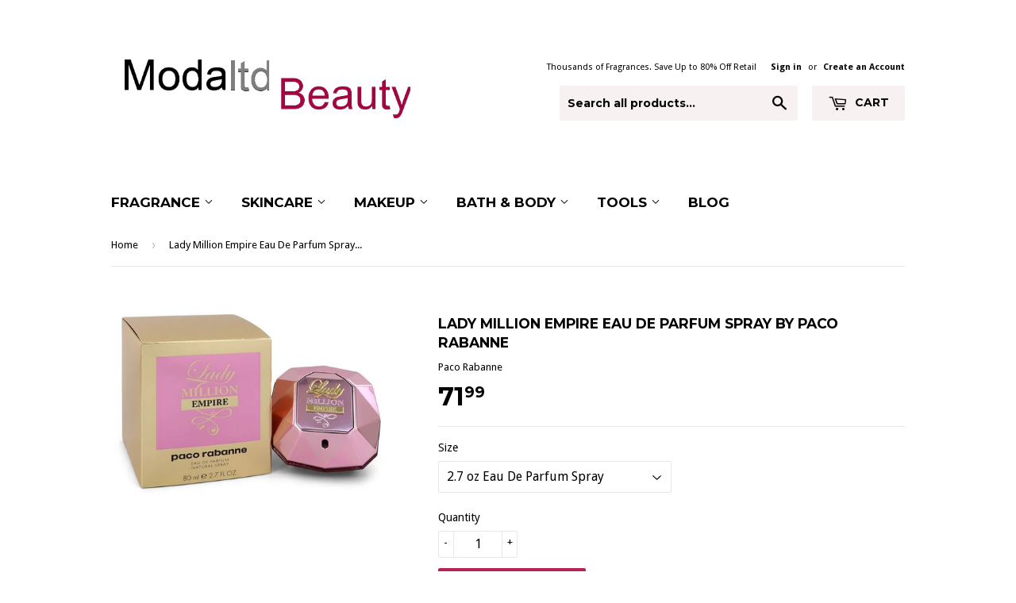

--- FILE ---
content_type: text/html; charset=utf-8
request_url: https://modaltdbeauty.com/products/lady-million-empire-eau-de-parfum-spray-by-paco-rabanne
body_size: 20523
content:
<!doctype html>
<!--[if lt IE 7]><html class="no-js lt-ie9 lt-ie8 lt-ie7" lang="en"> <![endif]-->
<!--[if IE 7]><html class="no-js lt-ie9 lt-ie8" lang="en"> <![endif]-->
<!--[if IE 8]><html class="no-js lt-ie9" lang="en"> <![endif]-->
<!--[if IE 9 ]><html class="ie9 no-js"> <![endif]-->
<!--[if (gt IE 9)|!(IE)]><!--> <html class="no-touch no-js"> <!--<![endif]-->
<script>
var cssId="myCss";if(!document.getElementById(cssId)){var head=document.getElementsByTagName("head")[0],link=document.createElement("link");link.id=cssId,link.rel="stylesheet",link.type="text/css",link.href="https://cdn.shopify.com/s/files/1/1710/7463/files/app.core.quickhide_ce9ef27c-ecaa-4c83-8c4b-5424fcb5ef92.css?7146816540029127010",link.media="all",head.appendChild(link)}
</script>
<script>
var cssId="myCss";if(!document.getElementById(cssId)){var head=document.getElementsByTagName("head")[0],link=document.createElement("link");link.id=cssId,link.rel="stylesheet",link.type="text/css",link.href="https://cdn.shopify.com/s/files/1/1710/7463/files/app.core.quickhide.amazon.css?13583989471913164426",link.media="all",head.appendChild(link)}
</script>
  
<head>

  
  
 <meta name="p:domain_verify" content="1354e6aa91c807d8bf62b6e9533be054"/>
  
  <meta name="google-site-verification" content="V8b8zrUdU4IPFNEaD7NYGdSBk8BR4IPQA6NBohKPJ7Q" />

  <!-- Google tag (gtag.js) -->
<script async src="https://www.googletagmanager.com/gtag/js?id=GT-5DDMRT8"></script>
<script>
  window.dataLayer = window.dataLayer || [];
  function gtag(){dataLayer.push(arguments);}
  gtag('js', new Date());

  gtag('config', 'GT-5DDMRT8');
</script>
  

 
  <meta name="p:domain_verify" content="1354e6aa91c807d8bf62b6e9533be054"/>
  <meta name="msvalidate.01" content="34E37313AE498B150583B5CCF7135768" />

<script><
  (function(i,s,o,g,r,a,m){i['GoogleAnalyticsObject']=r;i[r]=i[r]||function(){
  (i[r].q=i[r].q||[]).push(arguments)},i[r].l=1*new Date();a=s.createElement(o),
  m=s.getElementsByTagName(o)[0];a.async=1;a.src=g;m.parentNode.insertBefore(a,m)
  })(window,document,'script','https://www.google-analytics.com/analytics.js','ga');

  ga('create', 'UA-88766503-1', 'auto');
  ga('send', 'pageview');


</script>

  <!-- Basic page needs ================================================== -->
  <meta charset="utf-8">
  <meta http-equiv="X-UA-Compatible" content="IE=edge,chrome=1">

  

  <!-- Title and description ================================================== -->
  <title>ModaLtdBeauty
    </title>
<meta property= content= /><meta property="og:description" content="Shop trusted fragrance, skin care, makeup and beauty products, including lancome, Elemis, Elizabeth Arden, SkinCeuticals, La Roche-Posay, Dermalogica and Obagi."/>

 
    <meta name="keywords" content="Fragrance,Beauty,face Makeup,Makeup,how to do makeup,how to make cat eye,how to apply eyeliner,eyeliner,lipstick,eye shadow,gloss,Cosmetics,Hair,Skin Care,Beauty Product,Bare Minerals,Lancome,MAC,Loreal,Olay,Neutrogena,NARS,Estee Lauder,Elizabeth Arden, Prada, Calvin Kein, Viktor & Rolf, Elemis, Cellex C, Dermalogica, Jan Marini, Obagi, La Roche-Posay, Perricone MD, Kinerase, Peter Thomas Roth, Neostrata, Pevonia, Phytomer"/>
<meta property="og:site_name" content="http://www.Modaltdbeauty.com/"/>
  <meta property="og:type" content="website"/>
  <!-- Product meta ================================================== -->
  

  <meta property="og:type" content="product">
  <meta property="og:title" content="Lady Million Empire Eau De Parfum Spray by Paco Rabanne">
  <meta property="og:url" content="https://modaltdbeauty.com/products/lady-million-empire-eau-de-parfum-spray-by-paco-rabanne">
  
  <meta property="og:image" content="http://modaltdbeauty.com/cdn/shop/products/LadyMillionEmpirePerfumebyPacoRabanne_1024x1024.jpg?v=1597449475">
  <meta property="og:image:secure_url" content="https://modaltdbeauty.com/cdn/shop/products/LadyMillionEmpirePerfumebyPacoRabanne_1024x1024.jpg?v=1597449475">
  
  <meta property="og:price:amount" content="71.99">
  <meta property="og:price:currency" content="USD">


  
    <meta property="og:description" content="Lady Million Empire Eau De Parfum Spray by Paco Rabanne Lady Million Empire by Paco Rabanne is a sophisticated and classy fragrance for women. Top notes of citrusy neroli, orange and red currant open this scent with a sweet fruitiness. At the heart are notes of osmanthus, magnolia, mirabelle and orange blossom for a fl">
  

  <meta property="og:site_name" content="ModaLtd Beauty ">

  


<meta name="twitter:card" content="summary">

  <meta name="twitter:site" content="@ModaLtdBeauty">


  <meta name="twitter:card" content="product">
  <meta name="twitter:title" content="Lady Million Empire Eau De Parfum Spray by Paco Rabanne">
  <meta name="twitter:description" content="Lady Million Empire Eau De Parfum Spray by Paco Rabanne
Lady Million Empire by Paco Rabanne is a sophisticated and classy fragrance for women. Top notes of citrusy neroli, orange and red currant open this scent with a sweet fruitiness. At the heart are notes of osmanthus, magnolia, mirabelle and orange blossom for a floral freshness that is playful yet seductive. The enticing base notes of patchouli, cognac and white musk add an earthy and woody richness that blend together flawlessly.">
  <meta name="twitter:image" content="https://modaltdbeauty.com/cdn/shop/products/LadyMillionEmpirePerfumebyPacoRabanne_large.jpg?v=1597449475">
  <meta name="twitter:image:width" content="480">
  <meta name="twitter:image:height" content="480">



  <!-- Helpers ================================================== -->
  <link rel="canonical" href="https://modaltdbeauty.com/products/lady-million-empire-eau-de-parfum-spray-by-paco-rabanne">
  <meta name="viewport" content="width=device-width,initial-scale=1">

  
  <!-- Ajaxify Cart Plugin ================================================== -->
  <link href="//modaltdbeauty.com/cdn/shop/t/2/assets/ajaxify.scss.css?v=111876744386929064801467849057" rel="stylesheet" type="text/css" media="all" />
  

  <!-- CSS ================================================== -->
  <link href="//modaltdbeauty.com/cdn/shop/t/2/assets/timber.scss.css?v=58429995623388191381725405940" rel="stylesheet" type="text/css" media="all" />
  
  
  
  <link href="//fonts.googleapis.com/css?family=Droid+Sans:400,700" rel="stylesheet" type="text/css" media="all" />


  
    
    
    <link href="//fonts.googleapis.com/css?family=Montserrat:700" rel="stylesheet" type="text/css" media="all" />
  


  



  <!-- Header hook for plugins ================================================== -->
  <!-- "snippets/buddha-megamenu-before.liquid" was not rendered, the associated app was uninstalled -->
  <!-- "snippets/buddha-megamenu.liquid" was not rendered, the associated app was uninstalled -->
  <script>window.performance && window.performance.mark && window.performance.mark('shopify.content_for_header.start');</script><meta name="google-site-verification" content="RxsmUscAJwLUyiajsbv7U8Lkt5kBcVZ5T2v-n5odP6I">
<meta name="google-site-verification" content="9qgGHU5E8XP7xeL2PAelfoHmRoZbed-7y8maxkRpgJs">
<meta name="facebook-domain-verification" content="tv8eyijh3hhqm8uesojnmi4ohy8fnv">
<meta name="facebook-domain-verification" content="h4ajzin2mhi4ef2q657hyf0khy6gz2">
<meta id="shopify-digital-wallet" name="shopify-digital-wallet" content="/13705283/digital_wallets/dialog">
<link rel="alternate" type="application/json+oembed" href="https://modaltdbeauty.com/products/lady-million-empire-eau-de-parfum-spray-by-paco-rabanne.oembed">
<script async="async" src="/checkouts/internal/preloads.js?locale=en-US"></script>
<script id="shopify-features" type="application/json">{"accessToken":"ffb235890b28f4a3274811e4d35c38a8","betas":["rich-media-storefront-analytics"],"domain":"modaltdbeauty.com","predictiveSearch":true,"shopId":13705283,"locale":"en"}</script>
<script>var Shopify = Shopify || {};
Shopify.shop = "modaltd-beauty.myshopify.com";
Shopify.locale = "en";
Shopify.currency = {"active":"USD","rate":"1.0"};
Shopify.country = "US";
Shopify.theme = {"name":"Supply","id":115849603,"schema_name":null,"schema_version":null,"theme_store_id":679,"role":"main"};
Shopify.theme.handle = "null";
Shopify.theme.style = {"id":null,"handle":null};
Shopify.cdnHost = "modaltdbeauty.com/cdn";
Shopify.routes = Shopify.routes || {};
Shopify.routes.root = "/";</script>
<script type="module">!function(o){(o.Shopify=o.Shopify||{}).modules=!0}(window);</script>
<script>!function(o){function n(){var o=[];function n(){o.push(Array.prototype.slice.apply(arguments))}return n.q=o,n}var t=o.Shopify=o.Shopify||{};t.loadFeatures=n(),t.autoloadFeatures=n()}(window);</script>
<script id="shop-js-analytics" type="application/json">{"pageType":"product"}</script>
<script defer="defer" async type="module" src="//modaltdbeauty.com/cdn/shopifycloud/shop-js/modules/v2/client.init-shop-cart-sync_BN7fPSNr.en.esm.js"></script>
<script defer="defer" async type="module" src="//modaltdbeauty.com/cdn/shopifycloud/shop-js/modules/v2/chunk.common_Cbph3Kss.esm.js"></script>
<script defer="defer" async type="module" src="//modaltdbeauty.com/cdn/shopifycloud/shop-js/modules/v2/chunk.modal_DKumMAJ1.esm.js"></script>
<script type="module">
  await import("//modaltdbeauty.com/cdn/shopifycloud/shop-js/modules/v2/client.init-shop-cart-sync_BN7fPSNr.en.esm.js");
await import("//modaltdbeauty.com/cdn/shopifycloud/shop-js/modules/v2/chunk.common_Cbph3Kss.esm.js");
await import("//modaltdbeauty.com/cdn/shopifycloud/shop-js/modules/v2/chunk.modal_DKumMAJ1.esm.js");

  window.Shopify.SignInWithShop?.initShopCartSync?.({"fedCMEnabled":true,"windoidEnabled":true});

</script>
<script>(function() {
  var isLoaded = false;
  function asyncLoad() {
    if (isLoaded) return;
    isLoaded = true;
    var urls = ["\/\/cdn.ywxi.net\/js\/1.js?shop=modaltd-beauty.myshopify.com","https:\/\/www.paypal.com\/tagmanager\/pptm.js?id=39376442-26f3-11e8-8e06-85988cf97360\u0026shop=modaltd-beauty.myshopify.com","https:\/\/cdn.shopify.com\/s\/files\/1\/1710\/7463\/files\/hide_639a6b54-3302-4fbf-83cf-5734abde7ac5.js?17140999620331025877\u0026shop=modaltd-beauty.myshopify.com","https:\/\/hidepaypal2-static.inscoder.com\/st-hidepaypal-checkout-on.min.js?shop=modaltd-beauty.myshopify.com","https:\/\/hidepaypal2-static.inscoder.com\/st-hidepaypal-cart-on.min.js?shop=modaltd-beauty.myshopify.com","https:\/\/chimpstatic.com\/mcjs-connected\/js\/users\/229ff50d58c54fd7eae3ecb8b\/8c4c4dcff69c94f58744c72c3.js?shop=modaltd-beauty.myshopify.com","https:\/\/easygdpr.b-cdn.net\/v\/1553540745\/gdpr.min.js?shop=modaltd-beauty.myshopify.com","\/\/cdn.shopify.com\/proxy\/1360ab4deaf7c4200369faa7d5636f5d798c102b1a55b3f63d725a0c217f40d5\/bingshoppingtool-t2app-prod.trafficmanager.net\/uet\/tracking_script?shop=modaltd-beauty.myshopify.com\u0026sp-cache-control=cHVibGljLCBtYXgtYWdlPTkwMA","https:\/\/cdn1.stamped.io\/files\/widget.min.js?shop=modaltd-beauty.myshopify.com","https:\/\/services.nofraud.com\/js\/device.js?shop=modaltd-beauty.myshopify.com","https:\/\/cdn.recovermycart.com\/scripts\/keepcart\/CartJS.min.js?shop=modaltd-beauty.myshopify.com\u0026shop=modaltd-beauty.myshopify.com"];
    for (var i = 0; i < urls.length; i++) {
      var s = document.createElement('script');
      s.type = 'text/javascript';
      s.async = true;
      s.src = urls[i];
      var x = document.getElementsByTagName('script')[0];
      x.parentNode.insertBefore(s, x);
    }
  };
  if(window.attachEvent) {
    window.attachEvent('onload', asyncLoad);
  } else {
    window.addEventListener('load', asyncLoad, false);
  }
})();</script>
<script id="__st">var __st={"a":13705283,"offset":-18000,"reqid":"01317ea5-c123-491c-857f-273ea96f0742-1769822928","pageurl":"modaltdbeauty.com\/products\/lady-million-empire-eau-de-parfum-spray-by-paco-rabanne","u":"d2aa1494ace6","p":"product","rtyp":"product","rid":5536512671909};</script>
<script>window.ShopifyPaypalV4VisibilityTracking = true;</script>
<script id="captcha-bootstrap">!function(){'use strict';const t='contact',e='account',n='new_comment',o=[[t,t],['blogs',n],['comments',n],[t,'customer']],c=[[e,'customer_login'],[e,'guest_login'],[e,'recover_customer_password'],[e,'create_customer']],r=t=>t.map((([t,e])=>`form[action*='/${t}']:not([data-nocaptcha='true']) input[name='form_type'][value='${e}']`)).join(','),a=t=>()=>t?[...document.querySelectorAll(t)].map((t=>t.form)):[];function s(){const t=[...o],e=r(t);return a(e)}const i='password',u='form_key',d=['recaptcha-v3-token','g-recaptcha-response','h-captcha-response',i],f=()=>{try{return window.sessionStorage}catch{return}},m='__shopify_v',_=t=>t.elements[u];function p(t,e,n=!1){try{const o=window.sessionStorage,c=JSON.parse(o.getItem(e)),{data:r}=function(t){const{data:e,action:n}=t;return t[m]||n?{data:e,action:n}:{data:t,action:n}}(c);for(const[e,n]of Object.entries(r))t.elements[e]&&(t.elements[e].value=n);n&&o.removeItem(e)}catch(o){console.error('form repopulation failed',{error:o})}}const l='form_type',E='cptcha';function T(t){t.dataset[E]=!0}const w=window,h=w.document,L='Shopify',v='ce_forms',y='captcha';let A=!1;((t,e)=>{const n=(g='f06e6c50-85a8-45c8-87d0-21a2b65856fe',I='https://cdn.shopify.com/shopifycloud/storefront-forms-hcaptcha/ce_storefront_forms_captcha_hcaptcha.v1.5.2.iife.js',D={infoText:'Protected by hCaptcha',privacyText:'Privacy',termsText:'Terms'},(t,e,n)=>{const o=w[L][v],c=o.bindForm;if(c)return c(t,g,e,D).then(n);var r;o.q.push([[t,g,e,D],n]),r=I,A||(h.body.append(Object.assign(h.createElement('script'),{id:'captcha-provider',async:!0,src:r})),A=!0)});var g,I,D;w[L]=w[L]||{},w[L][v]=w[L][v]||{},w[L][v].q=[],w[L][y]=w[L][y]||{},w[L][y].protect=function(t,e){n(t,void 0,e),T(t)},Object.freeze(w[L][y]),function(t,e,n,w,h,L){const[v,y,A,g]=function(t,e,n){const i=e?o:[],u=t?c:[],d=[...i,...u],f=r(d),m=r(i),_=r(d.filter((([t,e])=>n.includes(e))));return[a(f),a(m),a(_),s()]}(w,h,L),I=t=>{const e=t.target;return e instanceof HTMLFormElement?e:e&&e.form},D=t=>v().includes(t);t.addEventListener('submit',(t=>{const e=I(t);if(!e)return;const n=D(e)&&!e.dataset.hcaptchaBound&&!e.dataset.recaptchaBound,o=_(e),c=g().includes(e)&&(!o||!o.value);(n||c)&&t.preventDefault(),c&&!n&&(function(t){try{if(!f())return;!function(t){const e=f();if(!e)return;const n=_(t);if(!n)return;const o=n.value;o&&e.removeItem(o)}(t);const e=Array.from(Array(32),(()=>Math.random().toString(36)[2])).join('');!function(t,e){_(t)||t.append(Object.assign(document.createElement('input'),{type:'hidden',name:u})),t.elements[u].value=e}(t,e),function(t,e){const n=f();if(!n)return;const o=[...t.querySelectorAll(`input[type='${i}']`)].map((({name:t})=>t)),c=[...d,...o],r={};for(const[a,s]of new FormData(t).entries())c.includes(a)||(r[a]=s);n.setItem(e,JSON.stringify({[m]:1,action:t.action,data:r}))}(t,e)}catch(e){console.error('failed to persist form',e)}}(e),e.submit())}));const S=(t,e)=>{t&&!t.dataset[E]&&(n(t,e.some((e=>e===t))),T(t))};for(const o of['focusin','change'])t.addEventListener(o,(t=>{const e=I(t);D(e)&&S(e,y())}));const B=e.get('form_key'),M=e.get(l),P=B&&M;t.addEventListener('DOMContentLoaded',(()=>{const t=y();if(P)for(const e of t)e.elements[l].value===M&&p(e,B);[...new Set([...A(),...v().filter((t=>'true'===t.dataset.shopifyCaptcha))])].forEach((e=>S(e,t)))}))}(h,new URLSearchParams(w.location.search),n,t,e,['guest_login'])})(!0,!0)}();</script>
<script integrity="sha256-4kQ18oKyAcykRKYeNunJcIwy7WH5gtpwJnB7kiuLZ1E=" data-source-attribution="shopify.loadfeatures" defer="defer" src="//modaltdbeauty.com/cdn/shopifycloud/storefront/assets/storefront/load_feature-a0a9edcb.js" crossorigin="anonymous"></script>
<script data-source-attribution="shopify.dynamic_checkout.dynamic.init">var Shopify=Shopify||{};Shopify.PaymentButton=Shopify.PaymentButton||{isStorefrontPortableWallets:!0,init:function(){window.Shopify.PaymentButton.init=function(){};var t=document.createElement("script");t.src="https://modaltdbeauty.com/cdn/shopifycloud/portable-wallets/latest/portable-wallets.en.js",t.type="module",document.head.appendChild(t)}};
</script>
<script data-source-attribution="shopify.dynamic_checkout.buyer_consent">
  function portableWalletsHideBuyerConsent(e){var t=document.getElementById("shopify-buyer-consent"),n=document.getElementById("shopify-subscription-policy-button");t&&n&&(t.classList.add("hidden"),t.setAttribute("aria-hidden","true"),n.removeEventListener("click",e))}function portableWalletsShowBuyerConsent(e){var t=document.getElementById("shopify-buyer-consent"),n=document.getElementById("shopify-subscription-policy-button");t&&n&&(t.classList.remove("hidden"),t.removeAttribute("aria-hidden"),n.addEventListener("click",e))}window.Shopify?.PaymentButton&&(window.Shopify.PaymentButton.hideBuyerConsent=portableWalletsHideBuyerConsent,window.Shopify.PaymentButton.showBuyerConsent=portableWalletsShowBuyerConsent);
</script>
<script data-source-attribution="shopify.dynamic_checkout.cart.bootstrap">document.addEventListener("DOMContentLoaded",(function(){function t(){return document.querySelector("shopify-accelerated-checkout-cart, shopify-accelerated-checkout")}if(t())Shopify.PaymentButton.init();else{new MutationObserver((function(e,n){t()&&(Shopify.PaymentButton.init(),n.disconnect())})).observe(document.body,{childList:!0,subtree:!0})}}));
</script>

<script>window.performance && window.performance.mark && window.performance.mark('shopify.content_for_header.end');</script>

  

<!--[if lt IE 9]>
<script src="//cdnjs.cloudflare.com/ajax/libs/html5shiv/3.7.2/html5shiv.min.js" type="text/javascript"></script>
<script src="//modaltdbeauty.com/cdn/shop/t/2/assets/respond.min.js?v=52248677837542619231467510866" type="text/javascript"></script>
<link href="//modaltdbeauty.com/cdn/shop/t/2/assets/respond-proxy.html" id="respond-proxy" rel="respond-proxy" />
<link href="//modaltdbeauty.com/search?q=2ab32868f14f5c7e3871e6607e1cd6c7" id="respond-redirect" rel="respond-redirect" />
<script src="//modaltdbeauty.com/search?q=2ab32868f14f5c7e3871e6607e1cd6c7" type="text/javascript"></script>
<![endif]-->
<!--[if (lte IE 9) ]><script src="//modaltdbeauty.com/cdn/shop/t/2/assets/match-media.min.js?v=159635276924582161481467510865" type="text/javascript"></script><![endif]-->


  
  

  <script src="//ajax.googleapis.com/ajax/libs/jquery/1.11.0/jquery.min.js" type="text/javascript"></script>
  <script src="//modaltdbeauty.com/cdn/shop/t/2/assets/modernizr.min.js?v=26620055551102246001467510866" type="text/javascript"></script>


<!-- "snippets/sca-quick-view-init.liquid" was not rendered, the associated app was uninstalled -->
 




<!-- Hits Analytics tracking code -->

  

<!-- end of Hits Analytics code -->
 

 
  <meta name="google-site-verification" content="9qgGHU5E8XP7xeL2PAelfoHmRoZbed-7y8maxkRpgJs" />

      <link href="//modaltdbeauty.com/cdn/shop/t/2/assets/paymentfont.scss.css?v=127871516578441760591725405940" rel="stylesheet" type="text/css" media="all" />
    
<!-- BeginConsistentCartAddon --><script>Shopify.customer_logged_in = false ;Shopify.customer_email = "" ;Shopify.log_uuids = true;</script><!-- EndConsistentCartAddon -->

<script id="mcjs">!function(c,h,i,m,p){m=c.createElement(h),p=c.getElementsByTagName(h)[0],m.async=1,m.src=i,p.parentNode.insertBefore(m,p)}(document,"script","https://chimpstatic.com/mcjs-connected/js/users/46aeac2afd1663bf1064ba89d/386f17208fd7306fcad701093.js");</script>


  

  

  

  
    <script type="text/javascript">
      try {
        window.EasyGdprSettings = "{\"cookie_banner\":false,\"cookie_banner_cookiename\":\"\",\"cookie_banner_settings\":{},\"current_theme\":\"supply\",\"custom_button_position\":\"\",\"eg_display\":[\"footer\",\"login\",\"account\"],\"enabled\":false,\"texts\":{}}";
      } catch (error) {}
    </script>
  



<link href="https://monorail-edge.shopifysvc.com" rel="dns-prefetch">
<script>(function(){if ("sendBeacon" in navigator && "performance" in window) {try {var session_token_from_headers = performance.getEntriesByType('navigation')[0].serverTiming.find(x => x.name == '_s').description;} catch {var session_token_from_headers = undefined;}var session_cookie_matches = document.cookie.match(/_shopify_s=([^;]*)/);var session_token_from_cookie = session_cookie_matches && session_cookie_matches.length === 2 ? session_cookie_matches[1] : "";var session_token = session_token_from_headers || session_token_from_cookie || "";function handle_abandonment_event(e) {var entries = performance.getEntries().filter(function(entry) {return /monorail-edge.shopifysvc.com/.test(entry.name);});if (!window.abandonment_tracked && entries.length === 0) {window.abandonment_tracked = true;var currentMs = Date.now();var navigation_start = performance.timing.navigationStart;var payload = {shop_id: 13705283,url: window.location.href,navigation_start,duration: currentMs - navigation_start,session_token,page_type: "product"};window.navigator.sendBeacon("https://monorail-edge.shopifysvc.com/v1/produce", JSON.stringify({schema_id: "online_store_buyer_site_abandonment/1.1",payload: payload,metadata: {event_created_at_ms: currentMs,event_sent_at_ms: currentMs}}));}}window.addEventListener('pagehide', handle_abandonment_event);}}());</script>
<script id="web-pixels-manager-setup">(function e(e,d,r,n,o){if(void 0===o&&(o={}),!Boolean(null===(a=null===(i=window.Shopify)||void 0===i?void 0:i.analytics)||void 0===a?void 0:a.replayQueue)){var i,a;window.Shopify=window.Shopify||{};var t=window.Shopify;t.analytics=t.analytics||{};var s=t.analytics;s.replayQueue=[],s.publish=function(e,d,r){return s.replayQueue.push([e,d,r]),!0};try{self.performance.mark("wpm:start")}catch(e){}var l=function(){var e={modern:/Edge?\/(1{2}[4-9]|1[2-9]\d|[2-9]\d{2}|\d{4,})\.\d+(\.\d+|)|Firefox\/(1{2}[4-9]|1[2-9]\d|[2-9]\d{2}|\d{4,})\.\d+(\.\d+|)|Chrom(ium|e)\/(9{2}|\d{3,})\.\d+(\.\d+|)|(Maci|X1{2}).+ Version\/(15\.\d+|(1[6-9]|[2-9]\d|\d{3,})\.\d+)([,.]\d+|)( \(\w+\)|)( Mobile\/\w+|) Safari\/|Chrome.+OPR\/(9{2}|\d{3,})\.\d+\.\d+|(CPU[ +]OS|iPhone[ +]OS|CPU[ +]iPhone|CPU IPhone OS|CPU iPad OS)[ +]+(15[._]\d+|(1[6-9]|[2-9]\d|\d{3,})[._]\d+)([._]\d+|)|Android:?[ /-](13[3-9]|1[4-9]\d|[2-9]\d{2}|\d{4,})(\.\d+|)(\.\d+|)|Android.+Firefox\/(13[5-9]|1[4-9]\d|[2-9]\d{2}|\d{4,})\.\d+(\.\d+|)|Android.+Chrom(ium|e)\/(13[3-9]|1[4-9]\d|[2-9]\d{2}|\d{4,})\.\d+(\.\d+|)|SamsungBrowser\/([2-9]\d|\d{3,})\.\d+/,legacy:/Edge?\/(1[6-9]|[2-9]\d|\d{3,})\.\d+(\.\d+|)|Firefox\/(5[4-9]|[6-9]\d|\d{3,})\.\d+(\.\d+|)|Chrom(ium|e)\/(5[1-9]|[6-9]\d|\d{3,})\.\d+(\.\d+|)([\d.]+$|.*Safari\/(?![\d.]+ Edge\/[\d.]+$))|(Maci|X1{2}).+ Version\/(10\.\d+|(1[1-9]|[2-9]\d|\d{3,})\.\d+)([,.]\d+|)( \(\w+\)|)( Mobile\/\w+|) Safari\/|Chrome.+OPR\/(3[89]|[4-9]\d|\d{3,})\.\d+\.\d+|(CPU[ +]OS|iPhone[ +]OS|CPU[ +]iPhone|CPU IPhone OS|CPU iPad OS)[ +]+(10[._]\d+|(1[1-9]|[2-9]\d|\d{3,})[._]\d+)([._]\d+|)|Android:?[ /-](13[3-9]|1[4-9]\d|[2-9]\d{2}|\d{4,})(\.\d+|)(\.\d+|)|Mobile Safari.+OPR\/([89]\d|\d{3,})\.\d+\.\d+|Android.+Firefox\/(13[5-9]|1[4-9]\d|[2-9]\d{2}|\d{4,})\.\d+(\.\d+|)|Android.+Chrom(ium|e)\/(13[3-9]|1[4-9]\d|[2-9]\d{2}|\d{4,})\.\d+(\.\d+|)|Android.+(UC? ?Browser|UCWEB|U3)[ /]?(15\.([5-9]|\d{2,})|(1[6-9]|[2-9]\d|\d{3,})\.\d+)\.\d+|SamsungBrowser\/(5\.\d+|([6-9]|\d{2,})\.\d+)|Android.+MQ{2}Browser\/(14(\.(9|\d{2,})|)|(1[5-9]|[2-9]\d|\d{3,})(\.\d+|))(\.\d+|)|K[Aa][Ii]OS\/(3\.\d+|([4-9]|\d{2,})\.\d+)(\.\d+|)/},d=e.modern,r=e.legacy,n=navigator.userAgent;return n.match(d)?"modern":n.match(r)?"legacy":"unknown"}(),u="modern"===l?"modern":"legacy",c=(null!=n?n:{modern:"",legacy:""})[u],f=function(e){return[e.baseUrl,"/wpm","/b",e.hashVersion,"modern"===e.buildTarget?"m":"l",".js"].join("")}({baseUrl:d,hashVersion:r,buildTarget:u}),m=function(e){var d=e.version,r=e.bundleTarget,n=e.surface,o=e.pageUrl,i=e.monorailEndpoint;return{emit:function(e){var a=e.status,t=e.errorMsg,s=(new Date).getTime(),l=JSON.stringify({metadata:{event_sent_at_ms:s},events:[{schema_id:"web_pixels_manager_load/3.1",payload:{version:d,bundle_target:r,page_url:o,status:a,surface:n,error_msg:t},metadata:{event_created_at_ms:s}}]});if(!i)return console&&console.warn&&console.warn("[Web Pixels Manager] No Monorail endpoint provided, skipping logging."),!1;try{return self.navigator.sendBeacon.bind(self.navigator)(i,l)}catch(e){}var u=new XMLHttpRequest;try{return u.open("POST",i,!0),u.setRequestHeader("Content-Type","text/plain"),u.send(l),!0}catch(e){return console&&console.warn&&console.warn("[Web Pixels Manager] Got an unhandled error while logging to Monorail."),!1}}}}({version:r,bundleTarget:l,surface:e.surface,pageUrl:self.location.href,monorailEndpoint:e.monorailEndpoint});try{o.browserTarget=l,function(e){var d=e.src,r=e.async,n=void 0===r||r,o=e.onload,i=e.onerror,a=e.sri,t=e.scriptDataAttributes,s=void 0===t?{}:t,l=document.createElement("script"),u=document.querySelector("head"),c=document.querySelector("body");if(l.async=n,l.src=d,a&&(l.integrity=a,l.crossOrigin="anonymous"),s)for(var f in s)if(Object.prototype.hasOwnProperty.call(s,f))try{l.dataset[f]=s[f]}catch(e){}if(o&&l.addEventListener("load",o),i&&l.addEventListener("error",i),u)u.appendChild(l);else{if(!c)throw new Error("Did not find a head or body element to append the script");c.appendChild(l)}}({src:f,async:!0,onload:function(){if(!function(){var e,d;return Boolean(null===(d=null===(e=window.Shopify)||void 0===e?void 0:e.analytics)||void 0===d?void 0:d.initialized)}()){var d=window.webPixelsManager.init(e)||void 0;if(d){var r=window.Shopify.analytics;r.replayQueue.forEach((function(e){var r=e[0],n=e[1],o=e[2];d.publishCustomEvent(r,n,o)})),r.replayQueue=[],r.publish=d.publishCustomEvent,r.visitor=d.visitor,r.initialized=!0}}},onerror:function(){return m.emit({status:"failed",errorMsg:"".concat(f," has failed to load")})},sri:function(e){var d=/^sha384-[A-Za-z0-9+/=]+$/;return"string"==typeof e&&d.test(e)}(c)?c:"",scriptDataAttributes:o}),m.emit({status:"loading"})}catch(e){m.emit({status:"failed",errorMsg:(null==e?void 0:e.message)||"Unknown error"})}}})({shopId: 13705283,storefrontBaseUrl: "https://modaltdbeauty.com",extensionsBaseUrl: "https://extensions.shopifycdn.com/cdn/shopifycloud/web-pixels-manager",monorailEndpoint: "https://monorail-edge.shopifysvc.com/unstable/produce_batch",surface: "storefront-renderer",enabledBetaFlags: ["2dca8a86"],webPixelsConfigList: [{"id":"1537605849","configuration":"{\"ti\":\"56187473\",\"endpoint\":\"https:\/\/bat.bing.com\/action\/0\"}","eventPayloadVersion":"v1","runtimeContext":"STRICT","scriptVersion":"5ee93563fe31b11d2d65e2f09a5229dc","type":"APP","apiClientId":2997493,"privacyPurposes":["ANALYTICS","MARKETING","SALE_OF_DATA"],"dataSharingAdjustments":{"protectedCustomerApprovalScopes":["read_customer_personal_data"]}},{"id":"176980185","configuration":"{\"pixel_id\":\"725210228076085\",\"pixel_type\":\"facebook_pixel\",\"metaapp_system_user_token\":\"-\"}","eventPayloadVersion":"v1","runtimeContext":"OPEN","scriptVersion":"ca16bc87fe92b6042fbaa3acc2fbdaa6","type":"APP","apiClientId":2329312,"privacyPurposes":["ANALYTICS","MARKETING","SALE_OF_DATA"],"dataSharingAdjustments":{"protectedCustomerApprovalScopes":["read_customer_address","read_customer_email","read_customer_name","read_customer_personal_data","read_customer_phone"]}},{"id":"61833433","configuration":"{\"tagID\":\"2612640091179\"}","eventPayloadVersion":"v1","runtimeContext":"STRICT","scriptVersion":"18031546ee651571ed29edbe71a3550b","type":"APP","apiClientId":3009811,"privacyPurposes":["ANALYTICS","MARKETING","SALE_OF_DATA"],"dataSharingAdjustments":{"protectedCustomerApprovalScopes":["read_customer_address","read_customer_email","read_customer_name","read_customer_personal_data","read_customer_phone"]}},{"id":"64880857","eventPayloadVersion":"v1","runtimeContext":"LAX","scriptVersion":"1","type":"CUSTOM","privacyPurposes":["MARKETING"],"name":"Meta pixel (migrated)"},{"id":"84443353","eventPayloadVersion":"v1","runtimeContext":"LAX","scriptVersion":"1","type":"CUSTOM","privacyPurposes":["ANALYTICS"],"name":"Google Analytics tag (migrated)"},{"id":"shopify-app-pixel","configuration":"{}","eventPayloadVersion":"v1","runtimeContext":"STRICT","scriptVersion":"0450","apiClientId":"shopify-pixel","type":"APP","privacyPurposes":["ANALYTICS","MARKETING"]},{"id":"shopify-custom-pixel","eventPayloadVersion":"v1","runtimeContext":"LAX","scriptVersion":"0450","apiClientId":"shopify-pixel","type":"CUSTOM","privacyPurposes":["ANALYTICS","MARKETING"]}],isMerchantRequest: false,initData: {"shop":{"name":"ModaLtd Beauty ","paymentSettings":{"currencyCode":"USD"},"myshopifyDomain":"modaltd-beauty.myshopify.com","countryCode":"US","storefrontUrl":"https:\/\/modaltdbeauty.com"},"customer":null,"cart":null,"checkout":null,"productVariants":[{"price":{"amount":71.99,"currencyCode":"USD"},"product":{"title":"Lady Million Empire Eau De Parfum Spray by Paco Rabanne","vendor":"Paco Rabanne","id":"5536512671909","untranslatedTitle":"Lady Million Empire Eau De Parfum Spray by Paco Rabanne","url":"\/products\/lady-million-empire-eau-de-parfum-spray-by-paco-rabanne","type":""},"id":"35697028268197","image":{"src":"\/\/modaltdbeauty.com\/cdn\/shop\/products\/LadyMillionEmpirePerfumebyPacoRabanne.jpg?v=1597449475"},"sku":"","title":"2.7 oz Eau De Parfum Spray","untranslatedTitle":"2.7 oz Eau De Parfum Spray"}],"purchasingCompany":null},},"https://modaltdbeauty.com/cdn","1d2a099fw23dfb22ep557258f5m7a2edbae",{"modern":"","legacy":""},{"shopId":"13705283","storefrontBaseUrl":"https:\/\/modaltdbeauty.com","extensionBaseUrl":"https:\/\/extensions.shopifycdn.com\/cdn\/shopifycloud\/web-pixels-manager","surface":"storefront-renderer","enabledBetaFlags":"[\"2dca8a86\"]","isMerchantRequest":"false","hashVersion":"1d2a099fw23dfb22ep557258f5m7a2edbae","publish":"custom","events":"[[\"page_viewed\",{}],[\"product_viewed\",{\"productVariant\":{\"price\":{\"amount\":71.99,\"currencyCode\":\"USD\"},\"product\":{\"title\":\"Lady Million Empire Eau De Parfum Spray by Paco Rabanne\",\"vendor\":\"Paco Rabanne\",\"id\":\"5536512671909\",\"untranslatedTitle\":\"Lady Million Empire Eau De Parfum Spray by Paco Rabanne\",\"url\":\"\/products\/lady-million-empire-eau-de-parfum-spray-by-paco-rabanne\",\"type\":\"\"},\"id\":\"35697028268197\",\"image\":{\"src\":\"\/\/modaltdbeauty.com\/cdn\/shop\/products\/LadyMillionEmpirePerfumebyPacoRabanne.jpg?v=1597449475\"},\"sku\":\"\",\"title\":\"2.7 oz Eau De Parfum Spray\",\"untranslatedTitle\":\"2.7 oz Eau De Parfum Spray\"}}]]"});</script><script>
  window.ShopifyAnalytics = window.ShopifyAnalytics || {};
  window.ShopifyAnalytics.meta = window.ShopifyAnalytics.meta || {};
  window.ShopifyAnalytics.meta.currency = 'USD';
  var meta = {"product":{"id":5536512671909,"gid":"gid:\/\/shopify\/Product\/5536512671909","vendor":"Paco Rabanne","type":"","handle":"lady-million-empire-eau-de-parfum-spray-by-paco-rabanne","variants":[{"id":35697028268197,"price":7199,"name":"Lady Million Empire Eau De Parfum Spray by Paco Rabanne - 2.7 oz Eau De Parfum Spray","public_title":"2.7 oz Eau De Parfum Spray","sku":""}],"remote":false},"page":{"pageType":"product","resourceType":"product","resourceId":5536512671909,"requestId":"01317ea5-c123-491c-857f-273ea96f0742-1769822928"}};
  for (var attr in meta) {
    window.ShopifyAnalytics.meta[attr] = meta[attr];
  }
</script>
<script class="analytics">
  (function () {
    var customDocumentWrite = function(content) {
      var jquery = null;

      if (window.jQuery) {
        jquery = window.jQuery;
      } else if (window.Checkout && window.Checkout.$) {
        jquery = window.Checkout.$;
      }

      if (jquery) {
        jquery('body').append(content);
      }
    };

    var hasLoggedConversion = function(token) {
      if (token) {
        return document.cookie.indexOf('loggedConversion=' + token) !== -1;
      }
      return false;
    }

    var setCookieIfConversion = function(token) {
      if (token) {
        var twoMonthsFromNow = new Date(Date.now());
        twoMonthsFromNow.setMonth(twoMonthsFromNow.getMonth() + 2);

        document.cookie = 'loggedConversion=' + token + '; expires=' + twoMonthsFromNow;
      }
    }

    var trekkie = window.ShopifyAnalytics.lib = window.trekkie = window.trekkie || [];
    if (trekkie.integrations) {
      return;
    }
    trekkie.methods = [
      'identify',
      'page',
      'ready',
      'track',
      'trackForm',
      'trackLink'
    ];
    trekkie.factory = function(method) {
      return function() {
        var args = Array.prototype.slice.call(arguments);
        args.unshift(method);
        trekkie.push(args);
        return trekkie;
      };
    };
    for (var i = 0; i < trekkie.methods.length; i++) {
      var key = trekkie.methods[i];
      trekkie[key] = trekkie.factory(key);
    }
    trekkie.load = function(config) {
      trekkie.config = config || {};
      trekkie.config.initialDocumentCookie = document.cookie;
      var first = document.getElementsByTagName('script')[0];
      var script = document.createElement('script');
      script.type = 'text/javascript';
      script.onerror = function(e) {
        var scriptFallback = document.createElement('script');
        scriptFallback.type = 'text/javascript';
        scriptFallback.onerror = function(error) {
                var Monorail = {
      produce: function produce(monorailDomain, schemaId, payload) {
        var currentMs = new Date().getTime();
        var event = {
          schema_id: schemaId,
          payload: payload,
          metadata: {
            event_created_at_ms: currentMs,
            event_sent_at_ms: currentMs
          }
        };
        return Monorail.sendRequest("https://" + monorailDomain + "/v1/produce", JSON.stringify(event));
      },
      sendRequest: function sendRequest(endpointUrl, payload) {
        // Try the sendBeacon API
        if (window && window.navigator && typeof window.navigator.sendBeacon === 'function' && typeof window.Blob === 'function' && !Monorail.isIos12()) {
          var blobData = new window.Blob([payload], {
            type: 'text/plain'
          });

          if (window.navigator.sendBeacon(endpointUrl, blobData)) {
            return true;
          } // sendBeacon was not successful

        } // XHR beacon

        var xhr = new XMLHttpRequest();

        try {
          xhr.open('POST', endpointUrl);
          xhr.setRequestHeader('Content-Type', 'text/plain');
          xhr.send(payload);
        } catch (e) {
          console.log(e);
        }

        return false;
      },
      isIos12: function isIos12() {
        return window.navigator.userAgent.lastIndexOf('iPhone; CPU iPhone OS 12_') !== -1 || window.navigator.userAgent.lastIndexOf('iPad; CPU OS 12_') !== -1;
      }
    };
    Monorail.produce('monorail-edge.shopifysvc.com',
      'trekkie_storefront_load_errors/1.1',
      {shop_id: 13705283,
      theme_id: 115849603,
      app_name: "storefront",
      context_url: window.location.href,
      source_url: "//modaltdbeauty.com/cdn/s/trekkie.storefront.c59ea00e0474b293ae6629561379568a2d7c4bba.min.js"});

        };
        scriptFallback.async = true;
        scriptFallback.src = '//modaltdbeauty.com/cdn/s/trekkie.storefront.c59ea00e0474b293ae6629561379568a2d7c4bba.min.js';
        first.parentNode.insertBefore(scriptFallback, first);
      };
      script.async = true;
      script.src = '//modaltdbeauty.com/cdn/s/trekkie.storefront.c59ea00e0474b293ae6629561379568a2d7c4bba.min.js';
      first.parentNode.insertBefore(script, first);
    };
    trekkie.load(
      {"Trekkie":{"appName":"storefront","development":false,"defaultAttributes":{"shopId":13705283,"isMerchantRequest":null,"themeId":115849603,"themeCityHash":"11158464397871893204","contentLanguage":"en","currency":"USD","eventMetadataId":"1286360b-653a-4f34-b2e7-2d11d7fd0d84"},"isServerSideCookieWritingEnabled":true,"monorailRegion":"shop_domain","enabledBetaFlags":["65f19447","b5387b81"]},"Session Attribution":{},"S2S":{"facebookCapiEnabled":true,"source":"trekkie-storefront-renderer","apiClientId":580111}}
    );

    var loaded = false;
    trekkie.ready(function() {
      if (loaded) return;
      loaded = true;

      window.ShopifyAnalytics.lib = window.trekkie;

      var originalDocumentWrite = document.write;
      document.write = customDocumentWrite;
      try { window.ShopifyAnalytics.merchantGoogleAnalytics.call(this); } catch(error) {};
      document.write = originalDocumentWrite;

      window.ShopifyAnalytics.lib.page(null,{"pageType":"product","resourceType":"product","resourceId":5536512671909,"requestId":"01317ea5-c123-491c-857f-273ea96f0742-1769822928","shopifyEmitted":true});

      var match = window.location.pathname.match(/checkouts\/(.+)\/(thank_you|post_purchase)/)
      var token = match? match[1]: undefined;
      if (!hasLoggedConversion(token)) {
        setCookieIfConversion(token);
        window.ShopifyAnalytics.lib.track("Viewed Product",{"currency":"USD","variantId":35697028268197,"productId":5536512671909,"productGid":"gid:\/\/shopify\/Product\/5536512671909","name":"Lady Million Empire Eau De Parfum Spray by Paco Rabanne - 2.7 oz Eau De Parfum Spray","price":"71.99","sku":"","brand":"Paco Rabanne","variant":"2.7 oz Eau De Parfum Spray","category":"","nonInteraction":true,"remote":false},undefined,undefined,{"shopifyEmitted":true});
      window.ShopifyAnalytics.lib.track("monorail:\/\/trekkie_storefront_viewed_product\/1.1",{"currency":"USD","variantId":35697028268197,"productId":5536512671909,"productGid":"gid:\/\/shopify\/Product\/5536512671909","name":"Lady Million Empire Eau De Parfum Spray by Paco Rabanne - 2.7 oz Eau De Parfum Spray","price":"71.99","sku":"","brand":"Paco Rabanne","variant":"2.7 oz Eau De Parfum Spray","category":"","nonInteraction":true,"remote":false,"referer":"https:\/\/modaltdbeauty.com\/products\/lady-million-empire-eau-de-parfum-spray-by-paco-rabanne"});
      }
    });


        var eventsListenerScript = document.createElement('script');
        eventsListenerScript.async = true;
        eventsListenerScript.src = "//modaltdbeauty.com/cdn/shopifycloud/storefront/assets/shop_events_listener-3da45d37.js";
        document.getElementsByTagName('head')[0].appendChild(eventsListenerScript);

})();</script>
  <script>
  if (!window.ga || (window.ga && typeof window.ga !== 'function')) {
    window.ga = function ga() {
      (window.ga.q = window.ga.q || []).push(arguments);
      if (window.Shopify && window.Shopify.analytics && typeof window.Shopify.analytics.publish === 'function') {
        window.Shopify.analytics.publish("ga_stub_called", {}, {sendTo: "google_osp_migration"});
      }
      console.error("Shopify's Google Analytics stub called with:", Array.from(arguments), "\nSee https://help.shopify.com/manual/promoting-marketing/pixels/pixel-migration#google for more information.");
    };
    if (window.Shopify && window.Shopify.analytics && typeof window.Shopify.analytics.publish === 'function') {
      window.Shopify.analytics.publish("ga_stub_initialized", {}, {sendTo: "google_osp_migration"});
    }
  }
</script>
<script
  defer
  src="https://modaltdbeauty.com/cdn/shopifycloud/perf-kit/shopify-perf-kit-3.1.0.min.js"
  data-application="storefront-renderer"
  data-shop-id="13705283"
  data-render-region="gcp-us-central1"
  data-page-type="product"
  data-theme-instance-id="115849603"
  data-theme-name=""
  data-theme-version=""
  data-monorail-region="shop_domain"
  data-resource-timing-sampling-rate="10"
  data-shs="true"
  data-shs-beacon="true"
  data-shs-export-with-fetch="true"
  data-shs-logs-sample-rate="1"
  data-shs-beacon-endpoint="https://modaltdbeauty.com/api/collect"
></script>
</head>

<body id="lady-million-empire-eau-de-parfum-spray-by-paco-rabanne" class="template-product" >
  <!-- "snippets/buddha-megamenu-wireframe.liquid" was not rendered, the associated app was uninstalled -->

  <header class="site-header" role="banner">
    <div class="wrapper">

      <div class="grid--full">
        <div class="grid-item large--one-half">
          
            <div class="h1 header-logo" itemscope itemtype="http://schema.org/Organization">
          
            
              <a href="/" itemprop="url">
                <img src="//modaltdbeauty.com/cdn/shop/t/2/assets/logo.png?v=11699332202087027151467607318" alt="ModaLtd Beauty " itemprop="logo">
              </a>
            
          
            </div>
          
        </div>

        <div class="grid-item large--one-half text-center large--text-right">
          
            <div class="site-header--text-links">
              
                Thousands of Fragrances. Save Up to 80% Off Retail
              

              
                <span class="site-header--meta-links medium-down--hide">
                  
                    <a href="/account/login" id="customer_login_link">Sign in</a>
                    <span class="site-header--spacer">or</span>
                    <a href="/account/register" id="customer_register_link">Create an Account</a>
                  
                </span>
              
            </div>

            <br class="medium-down--hide">
          

          <form action="/search" method="get" class="search-bar" role="search">
  <input type="hidden" name="type" value="product">

  <input type="search" name="q" value="" placeholder="Search all products..." aria-label="Search all products...">
  <button type="submit" class="search-bar--submit icon-fallback-text">
    <span class="icon icon-search" aria-hidden="true"></span>
    <span class="fallback-text">Search</span>
  </button>
</form>


          <a href="/cart" class="header-cart-btn cart-toggle">
            <span class="icon icon-cart"></span>
            Cart <span class="cart-count cart-badge--desktop hidden-count">0</span>
          </a>
        </div>
      </div>

    </div>
  </header>

  <nav class="nav-bar" role="navigation">
    <div class="wrapper">
      <form action="/search" method="get" class="search-bar" role="search">
  <input type="hidden" name="type" value="product">

  <input type="search" name="q" value="" placeholder="Search all products..." aria-label="Search all products...">
  <button type="submit" class="search-bar--submit icon-fallback-text">
    <span class="icon icon-search" aria-hidden="true"></span>
    <span class="fallback-text">Search</span>
  </button>
</form>

      <ul class="site-nav" id="accessibleNav">
  
  <li class="large--hide">
    <a href="/">Home</a>
  </li>
  
  
    
    
      <li class="site-nav--has-dropdown" aria-haspopup="true">
        <a href="/collections/all">
          Fragrance
          <span class="icon-fallback-text">
            <span class="icon icon-arrow-down" aria-hidden="true"></span>
          </span>
        </a>
        <ul class="site-nav--dropdown">
          
            <li ><a href="/collections/perfume">Fragrance - Women </a></li>
          
            <li ><a href="/collections/cologne">Fragrance - Men </a></li>
          
            <li ><a href="/collections/fragrance-seys-men">Fragrance Sets - Men </a></li>
          
            <li ><a href="/collections/fragrance-sets-women">Fragrance Sets - Women</a></li>
          
        </ul>
      </li>
    
  
    
    
      <li class="site-nav--has-dropdown" aria-haspopup="true">
        <a href="/collections/skincare">
          Skincare
          <span class="icon-fallback-text">
            <span class="icon icon-arrow-down" aria-hidden="true"></span>
          </span>
        </a>
        <ul class="site-nav--dropdown">
          
            <li ><a href="/collections/skincare-women">Skincare - Women</a></li>
          
            <li ><a href="/collections/cleanser">Cleansers - Women</a></li>
          
            <li ><a href="/collections/masks">Masks &amp; Peels </a></li>
          
            <li ><a href="/collections/serums">Serums</a></li>
          
            <li ><a href="/collections/skincare-men/After-Shave+After-Shave-Balm+Shaving-Foam+Shaving-Lotion">Skincare - Men  </a></li>
          
            <li ><a href="/search">Cleansers - Men </a></li>
          
            <li ><a href="/collections/skincare-men/Shaving+Shave-Balm+Shaving-Foam+Shaving-Lotion+After-Shave+Shave">Shaving </a></li>
          
            <li ><a href="/collections/skincare-women">Sun Care </a></li>
          
        </ul>
      </li>
    
  
    
    
      <li class="site-nav--has-dropdown" aria-haspopup="true">
        <a href="/">
          Makeup
          <span class="icon-fallback-text">
            <span class="icon icon-arrow-down" aria-hidden="true"></span>
          </span>
        </a>
        <ul class="site-nav--dropdown">
          
            <li ><a href="/collections/maquillage">Makeup</a></li>
          
            <li ><a href="/collections/face">Face</a></li>
          
            <li ><a href="/collections/foundation">Foundation</a></li>
          
            <li ><a href="/collections/powder">Powder</a></li>
          
            <li ><a href="/collections/blush">Blush</a></li>
          
            <li ><a href="/collections/bronzers">Bronzers &amp; Highlighters </a></li>
          
            <li ><a href="/collections/eyes">Eyes</a></li>
          
            <li ><a href="/collections/eyeliners/Eyeliners+liquid-eyeliner+eyeliner-pencil+cream-eyeliner">Eyeliners</a></li>
          
            <li ><a href="/collections/mascara/Mascara">Mascara</a></li>
          
            <li ><a href="/collections/lips">Lips</a></li>
          
            <li ><a href="/products/real-techniques-easy-as-123-blush-brush-1902">Brushes</a></li>
          
        </ul>
      </li>
    
  
    
    
      <li class="site-nav--has-dropdown" aria-haspopup="true">
        <a href="/collections/bath-body">
          Bath & Body
          <span class="icon-fallback-text">
            <span class="icon icon-arrow-down" aria-hidden="true"></span>
          </span>
        </a>
        <ul class="site-nav--dropdown">
          
            <li ><a href="/collections/bath-body">Bath &amp; Body</a></li>
          
            <li ><a href="/collections/bath-body-women">Bath &amp; Body - Women</a></li>
          
            <li ><a href="/collections/shower-gel">Shower Gel</a></li>
          
            <li ><a href="/collections/bath-body-women">Body Lotion </a></li>
          
            <li ><a href="/collections/bath-body-men">Bath &amp; Body - Men </a></li>
          
            <li ><a href="/collections/shower-gel-men-1">Shower Gel - Men</a></li>
          
        </ul>
      </li>
    
  
    
    
      <li class="site-nav--has-dropdown" aria-haspopup="true">
        <a href="/collections/tools">
          Tools
          <span class="icon-fallback-text">
            <span class="icon icon-arrow-down" aria-hidden="true"></span>
          </span>
        </a>
        <ul class="site-nav--dropdown">
          
            <li ><a href="/products/real-techniques-easy-as-123-blush-brush-1902">Brushes</a></li>
          
            <li ><a href="/collections/devices">Devices</a></li>
          
        </ul>
      </li>
    
  
    
    
      <li >
        <a href="/blogs/news">Blog</a>
      </li>
    
  

  
    
      <li class="customer-navlink large--hide"><a href="/account/login" id="customer_login_link">Sign in</a></li>
      <li class="customer-navlink large--hide"><a href="/account/register" id="customer_register_link">Create an Account</a></li>
    
  
</ul>

    </div>
  </nav>

  <div id="mobileNavBar">
    <div class="display-table-cell">
      <a class="menu-toggle mobileNavBar-link"><span class="icon icon-hamburger"></span>Menu</a>
    </div>
    <div class="display-table-cell">
      <a href="/cart" class="cart-toggle mobileNavBar-link">
        <span class="icon icon-cart"></span>
        Cart <span class="cart-count hidden-count">0</span>
      </a>
    </div>
  </div>

  <main class="wrapper main-content" role="main">

    



<nav class="breadcrumb" role="navigation" aria-label="breadcrumbs">
  <a href="/" title="Back to the frontpage">Home</a>

  

    
    <span class="divider" aria-hidden="true">&rsaquo;</span>
    <span class="breadcrumb--truncate">Lady Million Empire Eau De Parfum Spray by Paco Rabanne</span>

  
</nav>



<div class="grid" itemscope itemtype="http://schema.org/Product">
  <meta itemprop="url" content="https://modaltdbeauty.com/products/lady-million-empire-eau-de-parfum-spray-by-paco-rabanne">
  <meta itemprop="image" content="//modaltdbeauty.com/cdn/shop/products/LadyMillionEmpirePerfumebyPacoRabanne_grande.jpg?v=1597449475">

  <div class="grid-item large--two-fifths">
    <div class="grid">
      <div class="grid-item large--eleven-twelfths text-center">
        <div class="product-photo-container" id="productPhoto">
          
          <img id="productPhotoImg" src="//modaltdbeauty.com/cdn/shop/products/LadyMillionEmpirePerfumebyPacoRabanne_large.jpg?v=1597449475" alt="Lady Million Empire Eau De Parfum Spray by Paco Rabanne"  data-zoom="//modaltdbeauty.com/cdn/shop/products/LadyMillionEmpirePerfumebyPacoRabanne_1024x1024.jpg?v=1597449475">
        </div>
        

      </div>
    </div>

  </div>

  <div class="grid-item large--three-fifths">

    <h2 itemprop="name">Lady Million Empire Eau De Parfum Spray by Paco Rabanne</h2>

    
      <p class="product-meta" itemprop="brand">Paco Rabanne</p>
    

    <div itemprop="offers" itemscope itemtype="http://schema.org/Offer">

      

      <meta itemprop="priceCurrency" content="USD">
      <meta itemprop="price" content="71.99">

      <ul class="inline-list product-meta">
        <li>
          <span id="productPrice" class="h1">
            







<small aria-hidden="true">71<sup>99</sup></small>
<span class="visually-hidden">$71.99</span>

          </span>
        </li>
        
        
          <li class="product-meta--review">
            <span class="shopify-product-reviews-badge" data-id="5536512671909"></span>
          </li>
        
      </ul>

      <hr id="variantBreak" class="hr--clear hr--small">

      <link itemprop="availability" href="http://schema.org/InStock">

      <form action="/cart/add" method="post" enctype="multipart/form-data" id="addToCartForm">
        <select name="id" id="productSelect" class="product-variants">
          
            

              <option  selected="selected"  data-sku="" value="35697028268197">2.7 oz Eau De Parfum Spray - $71.99 USD</option>

            
          
        </select>

        
          <label for="quantity" class="quantity-selector">Quantity</label>
          <input type="number" id="quantity" name="quantity" value="1" min="1" class="quantity-selector">
        

        <button type="submit" name="add" id="addToCart" class="btn">
          <span class="icon icon-cart"></span>
          <span id="addToCartText">Add to Cart</span>
        </button>
        
          <span id="variantQuantity" class="variant-quantity"></span>
        
      </form>

      <hr>

    </div>

    <div class="product-description rte" itemprop="description">
      <p><strong>Lady Million Empire Eau De Parfum Spray by Paco Rabanne</strong></p>
<p><span itemprop="Description">Lady Million Empire by Paco Rabanne is a sophisticated and classy fragrance for women. </span><span id="product-read-more-text-mq1" class="">Top notes of citrusy neroli, orange and red currant open this scent with a sweet fruitiness. At the heart are notes of osmanthus, magnolia, mirabelle and orange blossom for a floral freshness that is playful yet seductive. The enticing base notes of patchouli, cognac and white musk add an earthy and woody richness that blend together flawlessly.</span></p>
    </div>

    
      



<div class="social-sharing is-default" data-permalink="https://modaltdbeauty.com/products/lady-million-empire-eau-de-parfum-spray-by-paco-rabanne">

  
    <a target="_blank" href="//www.facebook.com/sharer.php?u=https://modaltdbeauty.com/products/lady-million-empire-eau-de-parfum-spray-by-paco-rabanne" class="share-facebook">
      <span class="icon icon-facebook"></span>
      <span class="share-title">Share</span>
      
        <span class="share-count">0</span>
      
    </a>
  

  
    <a target="_blank" href="//twitter.com/share?text=Lady%20Million%20Empire%20Eau%20De%20Parfum%20Spray%20by%20Paco%20Rabanne&amp;url=https://modaltdbeauty.com/products/lady-million-empire-eau-de-parfum-spray-by-paco-rabanne;source=webclient" class="share-twitter">
      <span class="icon icon-twitter"></span>
      <span class="share-title">Tweet</span>
    </a>
  

  

    
      <a target="_blank" href="//pinterest.com/pin/create/button/?url=https://modaltdbeauty.com/products/lady-million-empire-eau-de-parfum-spray-by-paco-rabanne&amp;media=http://modaltdbeauty.com/cdn/shop/products/LadyMillionEmpirePerfumebyPacoRabanne_1024x1024.jpg?v=1597449475&amp;description=Lady%20Million%20Empire%20Eau%20De%20Parfum%20Spray%20by%20Paco%20Rabanne" class="share-pinterest">
        <span class="icon icon-pinterest"></span>
        <span class="share-title">Pin it</span>
        
          <span class="share-count">0</span>
        
      </a>
    

    
      <a target="_blank" href="//fancy.com/fancyit?ItemURL=https://modaltdbeauty.com/products/lady-million-empire-eau-de-parfum-spray-by-paco-rabanne&amp;Title=Lady%20Million%20Empire%20Eau%20De%20Parfum%20Spray%20by%20Paco%20Rabanne&amp;Category=Other&amp;ImageURL=//modaltdbeauty.com/cdn/shop/products/LadyMillionEmpirePerfumebyPacoRabanne_1024x1024.jpg?v=1597449475" class="share-fancy">
        <span class="icon icon-fancy"></span>
        <span class="share-title">Fancy</span>
      </a>
    

  

  
    <a target="_blank" href="//plus.google.com/share?url=https://modaltdbeauty.com/products/lady-million-empire-eau-de-parfum-spray-by-paco-rabanne" class="share-google">
      <!-- Cannot get Google+ share count with JS yet -->
      <span class="icon icon-google_plus"></span>
      
        <span class="share-count">+1</span>
      
    </a>
  

</div>

    

  </div>
</div>


  
  





  <hr>
  <span class="h1">We Also Recommend</span>
  <div class="grid-uniform">
    
    
    
      
        
          












<div class="grid-item large--one-fifth medium--one-third small--one-half">

  <a href="/collections/best-selling-products/products/jimmy-choo-man-blue-cologne-by-jimmy-choo" class="product-grid-item">
    <div class="product-grid-image">
      <div class="product-grid-image--centered">
        
        <img src="//modaltdbeauty.com/cdn/shop/products/CHOO_MAN_BLUE_large.jpg?v=1544580309" alt="Jimmy Choo Man Blue Eau De Toilette Spray by Jimmy Choo">
      </div>
    </div>

    <p>Jimmy Choo Man Blue Eau De Toilette Spray by Jimmy Choo</p>

    <div class="product-item--price">
      <span class="h1 medium--left">
        







<small aria-hidden="true">34<sup>99</sup></small>
<span class="visually-hidden">$34.99</span>

        
      </span>

      
    </div>

    
      <span class="shopify-product-reviews-badge" data-id="1620566704174"></span>
    
  </a>

</div>

        
      
    
      
        
          












<div class="grid-item large--one-fifth medium--one-third small--one-half">

  <a href="/collections/best-selling-products/products/versace-yellow-diamond-perfume-by-versace-eau-de-toilette-spray" class="product-grid-item">
    <div class="product-grid-image">
      <div class="product-grid-image--centered">
        
        <img src="//modaltdbeauty.com/cdn/shop/products/versaceyellowdiamond_large.jpg?v=1613139804" alt="Versace Yellow Diamond Eau De Toilette Spray By Versace">
      </div>
    </div>

    <p>Versace Yellow Diamond Eau De Toilette Spray By Versace</p>

    <div class="product-item--price">
      <span class="h1 medium--left">
        







<small aria-hidden="true">44<sup>99</sup></small>
<span class="visually-hidden">$44.99</span>

        
      </span>

      
    </div>

    
      <span class="shopify-product-reviews-badge" data-id="7396827843"></span>
    
  </a>

</div>

        
      
    
      
        
          












<div class="grid-item large--one-fifth medium--one-third small--one-half">

  <a href="/collections/best-selling-products/products/tova-perfume-by-tova-beverly-hills-eau-de-parfum-spray" class="product-grid-item">
    <div class="product-grid-image">
      <div class="product-grid-image--centered">
        
        <img src="//modaltdbeauty.com/cdn/shop/files/TOVA_large.webp?v=1683583900" alt="Tova Eau De Parfum Spray By Tova Beverly Hills">
      </div>
    </div>

    <p>Tova Eau De Parfum Spray By Tova Beverly Hills</p>

    <div class="product-item--price">
      <span class="h1 medium--left">
        







<small aria-hidden="true">131<sup>99</sup></small>
<span class="visually-hidden">$131.99</span>

        
      </span>

      
    </div>

    
      <span class="shopify-product-reviews-badge" data-id="7396777027"></span>
    
  </a>

</div>

        
      
    
      
        
          












<div class="grid-item large--one-fifth medium--one-third small--one-half on-sale">

  <a href="/collections/best-selling-products/products/sensuous-perfume-by-estee-lauder-eau-de-parfum-spray" class="product-grid-item">
    <div class="product-grid-image">
      <div class="product-grid-image--centered">
        
        <img src="//modaltdbeauty.com/cdn/shop/products/SENSUO34_large.jpg?v=1575595383" alt="Sensuous Eau De Parfum Spray By Estee Lauder - ModaLtd Beauty  - 3">
      </div>
    </div>

    <p>Sensuous Eau De Parfum Spray By Estee Lauder</p>

    <div class="product-item--price">
      <span class="h1 medium--left">
        







<small aria-hidden="true">29<sup>99</sup></small>
<span class="visually-hidden">$29.99</span>

        
      </span>

      
    </div>

    
      <span class="shopify-product-reviews-badge" data-id="7396689027"></span>
    
  </a>

</div>

        
      
    
      
        
          












<div class="grid-item large--one-fifth medium--one-third small--one-half">

  <a href="/collections/best-selling-products/products/light-blue-cologne-by-dolce-gabbana-eau-de-toilette-spray" class="product-grid-item">
    <div class="product-grid-image">
      <div class="product-grid-image--centered">
        
        <img src="//modaltdbeauty.com/cdn/shop/products/LB67M_large.jpg?v=1544587039" alt="Light Blue Eau De Toilette Spray By Dolce &amp; Gabbana - ModaLtd Beauty  - 4">
      </div>
    </div>

    <p>Light Blue Eau De Toilette Spray For Men By Dolce & Gabbana</p>

    <div class="product-item--price">
      <span class="h1 medium--left">
        







<small aria-hidden="true">46<sup>99</sup></small>
<span class="visually-hidden">$46.99</span>

        
      </span>

      
    </div>

    
      <span class="shopify-product-reviews-badge" data-id="7396053443"></span>
    
  </a>

</div>

        
      
    
      
        
      
    
  </div>



<div class="addthis_toolbox addthis_default_style "  >
<a class="addthis_button_preferred_1"></a>
<a class="addthis_button_preferred_2"></a>
<a class="addthis_button_preferred_3"></a>
<a class="addthis_button_preferred_4"></a>
<a class="addthis_button_compact"></a>
<a class="addthis_counter addthis_bubble_style"></a>
</div>
<script type='text/javascript'>
var addthis_product = 'sfy-2.0.2';
var addthis_plugin_info = {"info_status":"enabled","cms_name":"Shopify","cms_version":null,"plugin_name":"AddThis Sharing Tool","plugin_version":"2.0.2","plugin_mode":"AddThis"};
var addthis_config     = {/*AddThisShopify_config_begins*/pubid:'xa-525fbbd6215b4f1a', button_style:'style1', services_compact:'', ui_delay:0, ui_click:false, ui_language:'', data_track_clickback:true, data_ga_tracker:'', custom_services:'', custom_services_size:true/*AddThisShopify_config_ends*/};
</script>
<script type='text/javascript' src='//s7.addthis.com/js/300/addthis_widget.js#pubid=xa-525fbbd6215b4f1a'></script>


  <hr>
  <div id="shopify-product-reviews" data-id="5536512671909"></div>


<script src="//modaltdbeauty.com/cdn/shopifycloud/storefront/assets/themes_support/option_selection-b017cd28.js" type="text/javascript"></script>
<script>

  // Pre-loading product images, to avoid a lag when a thumbnail is clicked, or
  // when a variant is selected that has a variant image.
  Shopify.Image.preload(["\/\/modaltdbeauty.com\/cdn\/shop\/products\/LadyMillionEmpirePerfumebyPacoRabanne.jpg?v=1597449475"], 'large');

  var selectCallback = function(variant, selector) {

    var $addToCart = $('#addToCart'),
        $productPrice = $('#productPrice'),
        $comparePrice = $('#comparePrice'),
        $variantQuantity = $('#variantQuantity'),
        $quantityElements = $('.quantity-selector, label + .js-qty'),
        $addToCartText = $('#addToCartText'),
        $featuredImage = $('#productPhotoImg');

    if (variant) {
      // Update variant image, if one is set
      // Call timber.switchImage function in shop.js
      if (variant.featured_image) {
        var newImg = variant.featured_image,
            el = $featuredImage[0];
        $(function() {
          Shopify.Image.switchImage(newImg, el, timber.switchImage);
        });
      }

      // Select a valid variant if available
      if (variant.available) {
        // We have a valid product variant, so enable the submit button
        $addToCart.removeClass('disabled').prop('disabled', false);
        $addToCartText.html("Add to Cart");
        $quantityElements.show();

        // Show how many items are left, if below 10
        
        if (variant.inventory_management) {
          if (variant.inventory_quantity < 10 && variant.inventory_quantity > 0) {
            $variantQuantity.html("Only 1 left!".replace('1', variant.inventory_quantity)).addClass('is-visible');
          } else if (variant.inventory_quantity <= 0 && variant.incoming) {
            $variantQuantity.html("Will not ship until [date]".replace('[date]', variant.next_incoming_date)).addClass('is-visible');
          } else {
            $variantQuantity.removeClass('is-visible');
          }
        }
        else {
          $variantQuantity.removeClass('is-visible');
        }
        

      } else {
        // Variant is sold out, disable the submit button
        $addToCart.addClass('disabled').prop('disabled', true);
        $addToCartText.html("Sold Out");
        $variantQuantity.removeClass('is-visible');
        if (variant.incoming) {
          $variantQuantity.html("Will be in stock after [date]".replace('[date]', variant.next_incoming_date)).addClass('is-visible');
        }
        else {
          $variantQuantity.addClass('hide');
        }
        $quantityElements.hide();
      }

      // Regardless of stock, update the product price
      var customPrice = timber.formatMoney( Shopify.formatMoney(variant.price, "${{amount}}") );
      var a11yPrice = Shopify.formatMoney(variant.price, "${{amount}}");
      var customPriceFormat = ' <span aria-hidden="true">' + customPrice + '</span>';
          customPriceFormat += ' <span class="visually-hidden">' + a11yPrice + '</span>';
      
      $productPrice.html(customPriceFormat);

      // Also update and show the product's compare price if necessary
      if ( variant.compare_at_price > variant.price ) {
        var priceSaving = timber.formatSaleTag( Shopify.formatMoney(variant.compare_at_price - variant.price, "${{amount}}") );
        
        $comparePrice.html("Save [$]".replace('[$]', priceSaving)).show();
      } else {
        $comparePrice.hide();
      }

    } else {
      // The variant doesn't exist, disable submit button.
      // This may be an error or notice that a specific variant is not available.
      $addToCart.addClass('disabled').prop('disabled', true);
      $addToCartText.html("Unavailable");
      $variantQuantity.removeClass('is-visible');
      $quantityElements.hide();
    }
  };

  jQuery(function($) {
    var product = {"id":5536512671909,"title":"Lady Million Empire Eau De Parfum Spray by Paco Rabanne","handle":"lady-million-empire-eau-de-parfum-spray-by-paco-rabanne","description":"\u003cp\u003e\u003cstrong\u003eLady Million Empire Eau De Parfum Spray by Paco Rabanne\u003c\/strong\u003e\u003c\/p\u003e\n\u003cp\u003e\u003cspan itemprop=\"Description\"\u003eLady Million Empire by Paco Rabanne is a sophisticated and classy fragrance for women. \u003c\/span\u003e\u003cspan id=\"product-read-more-text-mq1\" class=\"\"\u003eTop notes of citrusy neroli, orange and red currant open this scent with a sweet fruitiness. At the heart are notes of osmanthus, magnolia, mirabelle and orange blossom for a floral freshness that is playful yet seductive. The enticing base notes of patchouli, cognac and white musk add an earthy and woody richness that blend together flawlessly.\u003c\/span\u003e\u003c\/p\u003e","published_at":"2020-08-14T19:56:17-04:00","created_at":"2020-08-14T19:56:16-04:00","vendor":"Paco Rabanne","type":"","tags":["Lady Million Empire Eau De Parfum Spray by Paco Rabanne","Lady Million Empire Perfume by Paco Rabanne"],"price":7199,"price_min":7199,"price_max":7199,"available":true,"price_varies":false,"compare_at_price":null,"compare_at_price_min":0,"compare_at_price_max":0,"compare_at_price_varies":false,"variants":[{"id":35697028268197,"title":"2.7 oz Eau De Parfum Spray","option1":"2.7 oz Eau De Parfum Spray","option2":null,"option3":null,"sku":"","requires_shipping":true,"taxable":true,"featured_image":{"id":18460563177637,"product_id":5536512671909,"position":1,"created_at":"2020-08-14T19:57:55-04:00","updated_at":"2020-08-14T19:57:55-04:00","alt":null,"width":600,"height":394,"src":"\/\/modaltdbeauty.com\/cdn\/shop\/products\/LadyMillionEmpirePerfumebyPacoRabanne.jpg?v=1597449475","variant_ids":[35697028268197]},"available":true,"name":"Lady Million Empire Eau De Parfum Spray by Paco Rabanne - 2.7 oz Eau De Parfum Spray","public_title":"2.7 oz Eau De Parfum Spray","options":["2.7 oz Eau De Parfum Spray"],"price":7199,"weight":0,"compare_at_price":null,"inventory_quantity":20,"inventory_management":"shopify","inventory_policy":"deny","barcode":"","featured_media":{"alt":null,"id":10635109826725,"position":1,"preview_image":{"aspect_ratio":1.523,"height":394,"width":600,"src":"\/\/modaltdbeauty.com\/cdn\/shop\/products\/LadyMillionEmpirePerfumebyPacoRabanne.jpg?v=1597449475"}},"requires_selling_plan":false,"selling_plan_allocations":[]}],"images":["\/\/modaltdbeauty.com\/cdn\/shop\/products\/LadyMillionEmpirePerfumebyPacoRabanne.jpg?v=1597449475"],"featured_image":"\/\/modaltdbeauty.com\/cdn\/shop\/products\/LadyMillionEmpirePerfumebyPacoRabanne.jpg?v=1597449475","options":["Size"],"media":[{"alt":null,"id":10635109826725,"position":1,"preview_image":{"aspect_ratio":1.523,"height":394,"width":600,"src":"\/\/modaltdbeauty.com\/cdn\/shop\/products\/LadyMillionEmpirePerfumebyPacoRabanne.jpg?v=1597449475"},"aspect_ratio":1.523,"height":394,"media_type":"image","src":"\/\/modaltdbeauty.com\/cdn\/shop\/products\/LadyMillionEmpirePerfumebyPacoRabanne.jpg?v=1597449475","width":600}],"requires_selling_plan":false,"selling_plan_groups":[],"content":"\u003cp\u003e\u003cstrong\u003eLady Million Empire Eau De Parfum Spray by Paco Rabanne\u003c\/strong\u003e\u003c\/p\u003e\n\u003cp\u003e\u003cspan itemprop=\"Description\"\u003eLady Million Empire by Paco Rabanne is a sophisticated and classy fragrance for women. \u003c\/span\u003e\u003cspan id=\"product-read-more-text-mq1\" class=\"\"\u003eTop notes of citrusy neroli, orange and red currant open this scent with a sweet fruitiness. At the heart are notes of osmanthus, magnolia, mirabelle and orange blossom for a floral freshness that is playful yet seductive. The enticing base notes of patchouli, cognac and white musk add an earthy and woody richness that blend together flawlessly.\u003c\/span\u003e\u003c\/p\u003e"};
    
      
        product.variants[0].incoming = false;
        product.variants[0].next_incoming_date = null;
      
    

    new Shopify.OptionSelectors('productSelect', {
      product: product,
      onVariantSelected: selectCallback,
      enableHistoryState: true
    });

    // Add label if only one product option and it isn't 'Title'. Could be 'Size'.
    
      $('.selector-wrapper:eq(0)').prepend('<label>Size</label>');
    

    // Hide selectors if we only have 1 variant and its title contains 'Default'.
    
      $('#variantBreak').removeClass('hr--clear');
    
  });
</script>


  <script src="//modaltdbeauty.com/cdn/shop/t/2/assets/jquery.zoom.min.js?v=106949671343362518811467510865" type="text/javascript"></script>


<!--Start Stamped.io Auto Installation--><div id="stamped-main-widget" class="stamped-main-widget" data-widget-style="standard" data-product-id="5536512671909" data-name="Lady Million Empire Eau De Parfum Spray by Paco Rabanne" data-url="https://modaltdbeauty.com/products/lady-million-empire-eau-de-parfum-spray-by-paco-rabanne" data-image-url="//modaltdbeauty.com/cdn/shop/products/LadyMillionEmpirePerfumebyPacoRabanne_large.jpg%3Fv=1597449475" data-description="&lt;p&gt;&lt;strong&gt;Lady Million Empire Eau De Parfum Spray by Paco Rabanne&lt;/strong&gt;&lt;/p&gt;
&lt;p&gt;&lt;span itemprop=&quot;Description&quot;&gt;Lady Million Empire by Paco Rabanne is a sophisticated and classy fragrance for women. &lt;/span&gt;&lt;span id=&quot;product-read-more-text-mq1&quot; class=&quot;&quot;&gt;Top notes of citrusy neroli, orange and red currant open this scent with a sweet fruitiness. At the heart are notes of osmanthus, magnolia, mirabelle and orange blossom for a floral freshness that is playful yet seductive. The enticing base notes of patchouli, cognac and white musk add an earthy and woody richness that blend together flawlessly.&lt;/span&gt;&lt;/p&gt;" data-product-sku="lady-million-empire-eau-de-parfum-spray-by-paco-rabanne" data-product-type=""></div><!--End Stamped.io Auto Installation--><div id='vnavs-wrp-el' class='vnavs-wrp-el'></div><script>(function(i,s,o,g,r,a,m){i['VNAObject']=r;i[r]=i[r]||function(){(i[r].q=i[r].q||[]).push(arguments)},i[r].l=1*new Date();a=s.createElement(o),m=s.getElementsByTagName(o)[0];a.async=true;a.type='text/javascript';a.src=g;m.parentNode.insertBefore(a,m)})(window,document,'script','https://avsv1.varinode.com/avjs.php?app_id=402a3ad43433438c893112b9524cc9e6','vna');</script>

  </main>

  

  <footer class="site-footer small--text-center" role="contentinfo">

    <div class="wrapper">

      <div class="grid">

        
          <div class="grid-item medium--one-half large--three-twelfths">
            <h3>Quick Links</h3>
            <ul>
              
                <li><a href="/search">Search</a></li>
              
                <li><a href="https://modaltdbeauty.com/pages/about-us">About ModaLtd Beauty</a></li>
              
                <li><a href="https://modaltdbeauty.com/pages/shipping">Shipping </a></li>
              
                <li><a href="https://modaltdbeauty.com/pages/return-policy-1">Return Policy</a></li>
              
                <li><a href="https://modaltdbeauty.com/pages/our-guarantee">Our Guarantee </a></li>
              
                <li><a href="https://modaltdbeauty.com/pages/terms-conditions">Terms & Conditions </a></li>
              
            </ul>
          </div>
        

        
        <div class="grid-item medium--one-half large--five-twelfths">
          <h3>Get In Touch</h3>
          
            <p>
              
                admin@modaltdbeauty.com
              
            </p>
          
          
            <ul class="inline-list social-icons">
              
                <li>
                  <a class="icon-fallback-text" href="https://twitter.com/ModaLtdBeauty" title="ModaLtd Beauty  on Twitter">
                    <span class="icon icon-twitter" aria-hidden="true"></span>
                    <span class="fallback-text">Twitter</span>
                  </a>
                </li>
              
              
                <li>
                  <a class="icon-fallback-text" href="https://www.facebook.com/ModaLtd-Beauty-1751407795139712/" title="ModaLtd Beauty  on Facebook">
                    <span class="icon icon-facebook" aria-hidden="true"></span>
                    <span class="fallback-text">Facebook</span>
                  </a>
                </li>
              
              
                <li>
                  <a class="icon-fallback-text" href="https://www.pinterest.com/modaltdbeauty/" title="ModaLtd Beauty  on Pinterest">
                    <span class="icon icon-pinterest" aria-hidden="true"></span>
                    <span class="fallback-text">Pinterest</span>
                  </a>
                </li>
              
              
              
                <li>
                  <a class="icon-fallback-text" href="https://www.instagram.com/modaltdbeauty/" title="ModaLtd Beauty  on Instagram">
                    <span class="icon icon-instagram" aria-hidden="true"></span>
                    <span class="fallback-text">Instagram</span>
                  </a>
                </li>
              
              
              
              
              
            </ul>
          
        </div>
        

        
      </div>

      <hr class="hr--small">

      <div class="grid">
        <div class="grid-item">
          
          <ul class="legal-links inline-list">
            <li>
              &copy; 2026 <a href="/" title="">ModaLtd Beauty </a>
            </li>
            <li>
              
            </li>
          </ul>
        </div>

        

      </div>

    </div>

  </footer>

  <script src="//modaltdbeauty.com/cdn/shop/t/2/assets/fastclick.min.js?v=29723458539410922371467510864" type="text/javascript"></script>

  <script src="//modaltdbeauty.com/cdn/shop/t/2/assets/shop.js?v=3761036951264204151477272371" type="text/javascript"></script>

  

  <script>
  var moneyFormat = '${{amount}}';
  </script>


  <script src="//modaltdbeauty.com/cdn/shop/t/2/assets/handlebars.min.js?v=79044469952368397291467510865" type="text/javascript"></script>
  
  <script id="cartTemplate" type="text/template">
  
    <form action="/cart" method="post" class="cart-form" novalidate>
      <div class="ajaxifyCart--products">
        {{#items}}
        <div class="ajaxifyCart--product">
          <div class="ajaxifyCart--row" data-line="{{line}}">
            <div class="grid">
              <div class="grid-item large--two-thirds">
                <div class="grid">
                  <div class="grid-item one-quarter">
                    <a href="{{url}}" class="ajaxCart--product-image"><img src="{{img}}" alt=""></a>
                  </div>
                  <div class="grid-item three-quarters">
                    <a href="{{url}}" class="h4">{{name}}</a>
                    <p>{{variation}}</p>
                  </div>
                </div>
              </div>
              <div class="grid-item large--one-third">
                <div class="grid">
                  <div class="grid-item one-third">
                    <div class="ajaxifyCart--qty">
                      <input type="text" name="updates[]" class="ajaxifyCart--num" value="{{itemQty}}" min="0" data-line="{{line}}" aria-label="quantity" pattern="[0-9]*">
                      <span class="ajaxifyCart--qty-adjuster ajaxifyCart--add" data-line="{{line}}" data-qty="{{itemAdd}}">+</span>
                      <span class="ajaxifyCart--qty-adjuster ajaxifyCart--minus" data-line="{{line}}" data-qty="{{itemMinus}}">-</span>
                    </div>
                  </div>
                  <div class="grid-item one-third text-center">
                    <p>{{price}}</p>
                  </div>
                  <div class="grid-item one-third text-right">
                    <p>
                      <small><a href="/cart/change?line={{line}}&amp;quantity=0" class="ajaxifyCart--remove" data-line="{{line}}">Remove</a></small>
                    </p>
                  </div>
                </div>
              </div>
            </div>
          </div>
        </div>
        {{/items}}
      </div>
      <div class="ajaxifyCart--row text-right medium-down--text-center">
        <span class="h3">Subtotal {{totalPrice}}</span>
        <input type="submit" class="{{btnClass}}" name="checkout" value="Checkout">
      </div>
    </form>
  
  </script>
  <script id="drawerTemplate" type="text/template">
  
    <div id="ajaxifyDrawer" class="ajaxify-drawer">
      <div id="ajaxifyCart" class="ajaxifyCart--content {{wrapperClass}}"></div>
    </div>
    <div class="ajaxifyDrawer-caret"><span></span></div>
  
  </script>
  <script id="modalTemplate" type="text/template">
  
    <div id="ajaxifyModal" class="ajaxify-modal">
      <div id="ajaxifyCart" class="ajaxifyCart--content"></div>
    </div>
  
  </script>
  <script id="ajaxifyQty" type="text/template">
  
    <div class="ajaxifyCart--qty">
      <input type="text" class="ajaxifyCart--num" value="{{itemQty}}" min="0" data-line="{{line}}" aria-label="quantity" pattern="[0-9]*">
      <span class="ajaxifyCart--qty-adjuster ajaxifyCart--add" data-line="{{line}}" data-qty="{{itemAdd}}">+</span>
      <span class="ajaxifyCart--qty-adjuster ajaxifyCart--minus" data-line="{{line}}" data-qty="{{itemMinus}}">-</span>
    </div>
  
  </script>
  <script id="jsQty" type="text/template">
  
    <div class="js-qty">
      <input type="text" class="js--num" value="{{itemQty}}" min="1" data-id="{{id}}" aria-label="quantity" pattern="[0-9]*" name="{{inputName}}" id="{{inputId}}">
      <span class="js--qty-adjuster js--add" data-id="{{id}}" data-qty="{{itemAdd}}">+</span>
      <span class="js--qty-adjuster js--minus" data-id="{{id}}" data-qty="{{itemMinus}}">-</span>
    </div>
  
  </script>

  <script src="//modaltdbeauty.com/cdn/shop/t/2/assets/ajaxify.js?v=130558847183996904811467510868" type="text/javascript"></script>
  <script>
  jQuery(function($) {
    ajaxifyShopify.init({
      method: 'flip',
      wrapperClass: 'wrapper',
      formSelector: '#addToCartForm',
      addToCartSelector: '#addToCart',
      cartCountSelector: '.cart-count',
      toggleCartButton: '.cart-toggle',
      useCartTemplate: true,
      btnClass: 'btn',
      moneyFormat: "${{amount}}",
      disableAjaxCart: false,
      enableQtySelectors: true
    });
  });
  </script>


<div id="sca-qv-showqv" class="sca-bm" style="display: none !important;">  
 <div>
	<!--START PRODUCT-->
	 <div class="quick-view-container fancyox-view-detail">
	    <div id="sca-qv-left" class="sca-left">
            <div id="sca-qv-sale"  class="sca-qv-sale sca-qv-hidden">Sale</div>
			<!-- START ZOOM IMAGE-->
			 <div class="sca-qv-zoom-container">
                    <div class="zoomWrapper">
					  <div id="sca-qv-zoomcontainer" class='sqa-qv-zoomcontainer'>
                              <!-- Main image  ! DON'T PUT CONTENT HERE! -->     
                      </div>
                       
                    </div>
             </div>
			<!-- END ZOOM IMAGE-->
          
            <!-- START GALLERY-->
            <div id="sca-qv-galleryid" class="sca-qv-gallery"> 
              		<!-- Collection of image ! DON'T PUT CONTENT HERE!-->
            </div>	
            <!-- END GALLERY-->
        </div>

		<!--START BUY-->
		<div id ="sca-qv-right" class="sca-right">
          	<!-- -------------------------- -->
			<div id="sca-qv-title" class="name-title" >
					<!-- Title of product ! DON'T PUT CONTENT HERE!-->
			</div>
			<!-- -------------------------- -->
			<div id ="sca-qv-price-container" class="sca-qv-price-container"  >
					<!-- price information of product ! DON'T PUT CONTENT HERE!-->
			</div>
			<!-- -------------------------- -->
			<div id="sca-qv-des" class="sca-qv-row">
					<!-- description of product ! DON'T PUT CONTENT HERE!-->
			</div>
			<!-- -------------------------- -->
			<div class="sca-qv-row">
				<a id="sca-qv-detail"  href="" > 	View full product details → </a>
			</div>
		<!-- ----------------------------------------------------------------------- -->
            <div id='sca-qv-cartform'>
	          <form id="sca-qv-add-item-form"  method="post">     
                <!-- Begin product options ! DON'T PUT CONTENT HERE!-->
                <div class="sca-qv-product-options">
                  <!-- -------------------------- -->
                  <div id="sca-qv-variant-options" class="sca-qv-optionrow">
							<!-- variant options  of product  ! DON'T PUT CONTENT HERE!-->
		          </div>  
                  <!-- -------------------------- -->
                  <div class="sca-qv-optionrow">	    
                    <label>Quantity</label>
          	        <input id="sca-qv-quantity" min="1" type="number" name="quantity" value="1"  />
                  </div>
				  <!-- -------------------------- -->
                  <div class="sca-qv-optionrow">
                     <p id="sca-qv-unavailable" class="sca-sold-out sca-qv-hidden">Unavailable</p>
                     <p id="sca-qv-sold-out" class="sca-sold-out sca-qv-hidden">Sold Out</p>
                     <input type="submit" class="sca-qv-cartbtn sca-qv-hidden" value="ADD TO CART" />
                     
                  </div>
                  <!-- -------------------------- -->
                </div>
               <!-- End product options -->
            </form>
         </div>
	   </div>
	   <!--END BUY-->
    </div>
	<!--END PRODUCT-->
 </div>
</div>


<div id="scaqv-metadata" 
autoconfig = "yes" 
noimage = "//modaltdbeauty.com/cdn/shop/t/2/assets/sca-qv-no-image.jpg?v=104119773571000533581473413469" 
moneyFormat = '${{amount}}' 
jsondata = "[base64]" ></div>
<script src="//modaltdbeauty.com/cdn/shop/t/2/assets/sca-qv-scripts-noconfig.js?v=162835337625663714541509499659" type="text/javascript"></script>  
  
<!-- "snippets/swymSnippet.liquid" was not rendered, the associated app was uninstalled -->
  
  <!-- Start of StatCounter Code for Shopify -->
<script type="text/javascript">
var sc_project=11639969; 
var sc_invisible=1; 
var sc_security="03db790e"; 
</script>
<script type="text/javascript"
src="https://www.statcounter.com/counter/counter.js"
async></script>
<noscript><div class="statcounter"><a title="Web Analytics
Made Easy - StatCounter" href="http://statcounter.com/"
target="_blank"><img class="statcounter"
src="//c.statcounter.com/11639969/0/03db790e/1/" alt="Web
Analytics Made Easy - StatCounter"></a></div></noscript>
<!-- End of StatCounter Code for Shopify -->
  
<!-- **BEGIN** Hextom TMS Translator // Main Include - DO NOT MODIFY -->
    <script src="//modaltdbeauty.com/cdn/shop/t/2/assets/tms-translator.js?v=118226042761107722251663044642" defer="defer"></script>
    <!-- **END** Hextom TMS Translator // Main Include - DO NOT MODIFY -->
        
</body>
</html>


--- FILE ---
content_type: text/plain; charset=utf-8
request_url: https://d-ipv6.mmapiws.com/ant_squire
body_size: 153
content:
modaltdbeauty.com;019c11aa-cf8b-7a0d-9fcd-5b74f02e8c7e:38d5098ccb6f906b1bc2df889e2b52d2f0f6cee7